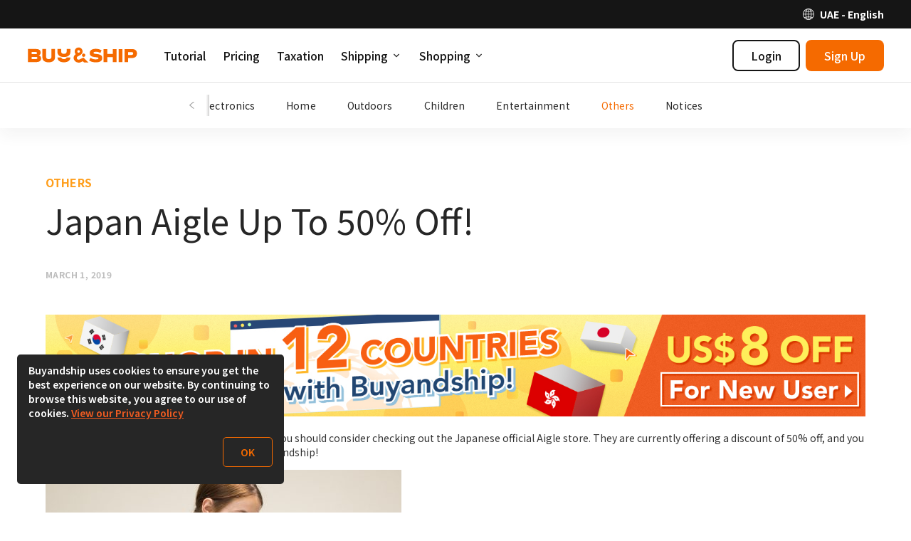

--- FILE ---
content_type: text/html; charset=UTF-8
request_url: https://ae.buynship.com/blog/2019/03/01/japan-aigle-up-to-50-off/
body_size: 19293
content:
    
<!DOCTYPE html><!--[if lt IE 7]>
<html id='html' class="no-js ie ie6 lt-ie9 lt-ie8 lt-ie7" lang="en-AE" xmlns:og="http://ogp.me/ns#" xmlns:fb="http://www.facebook.com/2008/fbml"> <![endif]--><!--[if IE 7]>
<html id='html' class="no-js ie ie7 lt-ie9 lt-ie8" lang="en-AE" xmlns:og="http://ogp.me/ns#" xmlns:fb="http://www.facebook.com/2008/fbml"> <![endif]--><!--[if IE 8]>
<html id='html' class="no-js ie ie8 lt-ie9" lang="en-AE" xmlns:og="http://ogp.me/ns#" xmlns:fb="http://www.facebook.com/2008/fbml"> <![endif]--><!--[if gt IE 8]><!-->
<html id='html' class="no-js" lang="en-AE" xmlns:og="http://ogp.me/ns#" xmlns:fb="http://www.facebook.com/2008/fbml">
<!--<![endif]-->

<head>
    <meta charset="UTF-8"/>
    <meta http-equiv="X-UA-Compatible" content="IE=edge,chrome=1">
    <meta name="viewport" content="width=device-width, initial-scale=1.0"/>
    <title>Japan Aigle Up To 50% Off!｜Buyandship United Arab Emirates</title>
    <script>
        if (/windows/i.test(navigator.userAgent)) {
            document.getElementById('html').className += ' windows';
        }
    </script>
    <meta name='robots' content='max-image-preview:large' />
	<style>img:is([sizes="auto" i], [sizes^="auto," i]) { contain-intrinsic-size: 3000px 1500px }</style>
	<link rel="preconnect" href="https://bns-assets.buynship.com" crossorigin>
<link rel="preconnect" href="https://b2c-cdn.buynship.com" crossorigin>
<script type="text/javascript">
/* <![CDATA[ */
window._wpemojiSettings = {"baseUrl":"https:\/\/s.w.org\/images\/core\/emoji\/16.0.1\/72x72\/","ext":".png","svgUrl":"https:\/\/s.w.org\/images\/core\/emoji\/16.0.1\/svg\/","svgExt":".svg","source":{"concatemoji":"https:\/\/ae.buynship.com\/wp-includes\/js\/wp-emoji-release.min.js?ver=6.8.2"}};
/*! This file is auto-generated */
!function(s,n){var o,i,e;function c(e){try{var t={supportTests:e,timestamp:(new Date).valueOf()};sessionStorage.setItem(o,JSON.stringify(t))}catch(e){}}function p(e,t,n){e.clearRect(0,0,e.canvas.width,e.canvas.height),e.fillText(t,0,0);var t=new Uint32Array(e.getImageData(0,0,e.canvas.width,e.canvas.height).data),a=(e.clearRect(0,0,e.canvas.width,e.canvas.height),e.fillText(n,0,0),new Uint32Array(e.getImageData(0,0,e.canvas.width,e.canvas.height).data));return t.every(function(e,t){return e===a[t]})}function u(e,t){e.clearRect(0,0,e.canvas.width,e.canvas.height),e.fillText(t,0,0);for(var n=e.getImageData(16,16,1,1),a=0;a<n.data.length;a++)if(0!==n.data[a])return!1;return!0}function f(e,t,n,a){switch(t){case"flag":return n(e,"\ud83c\udff3\ufe0f\u200d\u26a7\ufe0f","\ud83c\udff3\ufe0f\u200b\u26a7\ufe0f")?!1:!n(e,"\ud83c\udde8\ud83c\uddf6","\ud83c\udde8\u200b\ud83c\uddf6")&&!n(e,"\ud83c\udff4\udb40\udc67\udb40\udc62\udb40\udc65\udb40\udc6e\udb40\udc67\udb40\udc7f","\ud83c\udff4\u200b\udb40\udc67\u200b\udb40\udc62\u200b\udb40\udc65\u200b\udb40\udc6e\u200b\udb40\udc67\u200b\udb40\udc7f");case"emoji":return!a(e,"\ud83e\udedf")}return!1}function g(e,t,n,a){var r="undefined"!=typeof WorkerGlobalScope&&self instanceof WorkerGlobalScope?new OffscreenCanvas(300,150):s.createElement("canvas"),o=r.getContext("2d",{willReadFrequently:!0}),i=(o.textBaseline="top",o.font="600 32px Arial",{});return e.forEach(function(e){i[e]=t(o,e,n,a)}),i}function t(e){var t=s.createElement("script");t.src=e,t.defer=!0,s.head.appendChild(t)}"undefined"!=typeof Promise&&(o="wpEmojiSettingsSupports",i=["flag","emoji"],n.supports={everything:!0,everythingExceptFlag:!0},e=new Promise(function(e){s.addEventListener("DOMContentLoaded",e,{once:!0})}),new Promise(function(t){var n=function(){try{var e=JSON.parse(sessionStorage.getItem(o));if("object"==typeof e&&"number"==typeof e.timestamp&&(new Date).valueOf()<e.timestamp+604800&&"object"==typeof e.supportTests)return e.supportTests}catch(e){}return null}();if(!n){if("undefined"!=typeof Worker&&"undefined"!=typeof OffscreenCanvas&&"undefined"!=typeof URL&&URL.createObjectURL&&"undefined"!=typeof Blob)try{var e="postMessage("+g.toString()+"("+[JSON.stringify(i),f.toString(),p.toString(),u.toString()].join(",")+"));",a=new Blob([e],{type:"text/javascript"}),r=new Worker(URL.createObjectURL(a),{name:"wpTestEmojiSupports"});return void(r.onmessage=function(e){c(n=e.data),r.terminate(),t(n)})}catch(e){}c(n=g(i,f,p,u))}t(n)}).then(function(e){for(var t in e)n.supports[t]=e[t],n.supports.everything=n.supports.everything&&n.supports[t],"flag"!==t&&(n.supports.everythingExceptFlag=n.supports.everythingExceptFlag&&n.supports[t]);n.supports.everythingExceptFlag=n.supports.everythingExceptFlag&&!n.supports.flag,n.DOMReady=!1,n.readyCallback=function(){n.DOMReady=!0}}).then(function(){return e}).then(function(){var e;n.supports.everything||(n.readyCallback(),(e=n.source||{}).concatemoji?t(e.concatemoji):e.wpemoji&&e.twemoji&&(t(e.twemoji),t(e.wpemoji)))}))}((window,document),window._wpemojiSettings);
/* ]]> */
</script>
<style id='wp-emoji-styles-inline-css' type='text/css'>

	img.wp-smiley, img.emoji {
		display: inline !important;
		border: none !important;
		box-shadow: none !important;
		height: 1em !important;
		width: 1em !important;
		margin: 0 0.07em !important;
		vertical-align: -0.1em !important;
		background: none !important;
		padding: 0 !important;
	}
</style>
<link rel='stylesheet' id='wp-block-library-css' href='https://ae.buynship.com/wp-includes/css/dist/block-library/style.min.css?ver=6.8.2' type='text/css' media='all' />
<style id='classic-theme-styles-inline-css' type='text/css'>
/*! This file is auto-generated */
.wp-block-button__link{color:#fff;background-color:#32373c;border-radius:9999px;box-shadow:none;text-decoration:none;padding:calc(.667em + 2px) calc(1.333em + 2px);font-size:1.125em}.wp-block-file__button{background:#32373c;color:#fff;text-decoration:none}
</style>
<style id='global-styles-inline-css' type='text/css'>
:root{--wp--preset--aspect-ratio--square: 1;--wp--preset--aspect-ratio--4-3: 4/3;--wp--preset--aspect-ratio--3-4: 3/4;--wp--preset--aspect-ratio--3-2: 3/2;--wp--preset--aspect-ratio--2-3: 2/3;--wp--preset--aspect-ratio--16-9: 16/9;--wp--preset--aspect-ratio--9-16: 9/16;--wp--preset--color--black: #000000;--wp--preset--color--cyan-bluish-gray: #abb8c3;--wp--preset--color--white: #ffffff;--wp--preset--color--pale-pink: #f78da7;--wp--preset--color--vivid-red: #cf2e2e;--wp--preset--color--luminous-vivid-orange: #ff6900;--wp--preset--color--luminous-vivid-amber: #fcb900;--wp--preset--color--light-green-cyan: #7bdcb5;--wp--preset--color--vivid-green-cyan: #00d084;--wp--preset--color--pale-cyan-blue: #8ed1fc;--wp--preset--color--vivid-cyan-blue: #0693e3;--wp--preset--color--vivid-purple: #9b51e0;--wp--preset--color--brand-orange: #f56a00;--wp--preset--gradient--vivid-cyan-blue-to-vivid-purple: linear-gradient(135deg,rgba(6,147,227,1) 0%,rgb(155,81,224) 100%);--wp--preset--gradient--light-green-cyan-to-vivid-green-cyan: linear-gradient(135deg,rgb(122,220,180) 0%,rgb(0,208,130) 100%);--wp--preset--gradient--luminous-vivid-amber-to-luminous-vivid-orange: linear-gradient(135deg,rgba(252,185,0,1) 0%,rgba(255,105,0,1) 100%);--wp--preset--gradient--luminous-vivid-orange-to-vivid-red: linear-gradient(135deg,rgba(255,105,0,1) 0%,rgb(207,46,46) 100%);--wp--preset--gradient--very-light-gray-to-cyan-bluish-gray: linear-gradient(135deg,rgb(238,238,238) 0%,rgb(169,184,195) 100%);--wp--preset--gradient--cool-to-warm-spectrum: linear-gradient(135deg,rgb(74,234,220) 0%,rgb(151,120,209) 20%,rgb(207,42,186) 40%,rgb(238,44,130) 60%,rgb(251,105,98) 80%,rgb(254,248,76) 100%);--wp--preset--gradient--blush-light-purple: linear-gradient(135deg,rgb(255,206,236) 0%,rgb(152,150,240) 100%);--wp--preset--gradient--blush-bordeaux: linear-gradient(135deg,rgb(254,205,165) 0%,rgb(254,45,45) 50%,rgb(107,0,62) 100%);--wp--preset--gradient--luminous-dusk: linear-gradient(135deg,rgb(255,203,112) 0%,rgb(199,81,192) 50%,rgb(65,88,208) 100%);--wp--preset--gradient--pale-ocean: linear-gradient(135deg,rgb(255,245,203) 0%,rgb(182,227,212) 50%,rgb(51,167,181) 100%);--wp--preset--gradient--electric-grass: linear-gradient(135deg,rgb(202,248,128) 0%,rgb(113,206,126) 100%);--wp--preset--gradient--midnight: linear-gradient(135deg,rgb(2,3,129) 0%,rgb(40,116,252) 100%);--wp--preset--font-size--small: 16px;--wp--preset--font-size--medium: 20px;--wp--preset--font-size--large: 20px;--wp--preset--font-size--x-large: 24px;--wp--preset--font-size--normal: 18px;--wp--preset--spacing--20: 0.44rem;--wp--preset--spacing--30: 0.67rem;--wp--preset--spacing--40: 1rem;--wp--preset--spacing--50: 1.5rem;--wp--preset--spacing--60: 2.25rem;--wp--preset--spacing--70: 3.38rem;--wp--preset--spacing--80: 5.06rem;--wp--preset--shadow--natural: 6px 6px 9px rgba(0, 0, 0, 0.2);--wp--preset--shadow--deep: 12px 12px 50px rgba(0, 0, 0, 0.4);--wp--preset--shadow--sharp: 6px 6px 0px rgba(0, 0, 0, 0.2);--wp--preset--shadow--outlined: 6px 6px 0px -3px rgba(255, 255, 255, 1), 6px 6px rgba(0, 0, 0, 1);--wp--preset--shadow--crisp: 6px 6px 0px rgba(0, 0, 0, 1);}:where(.is-layout-flex){gap: 0.5em;}:where(.is-layout-grid){gap: 0.5em;}body .is-layout-flex{display: flex;}.is-layout-flex{flex-wrap: wrap;align-items: center;}.is-layout-flex > :is(*, div){margin: 0;}body .is-layout-grid{display: grid;}.is-layout-grid > :is(*, div){margin: 0;}:where(.wp-block-columns.is-layout-flex){gap: 2em;}:where(.wp-block-columns.is-layout-grid){gap: 2em;}:where(.wp-block-post-template.is-layout-flex){gap: 1.25em;}:where(.wp-block-post-template.is-layout-grid){gap: 1.25em;}.has-black-color{color: var(--wp--preset--color--black) !important;}.has-cyan-bluish-gray-color{color: var(--wp--preset--color--cyan-bluish-gray) !important;}.has-white-color{color: var(--wp--preset--color--white) !important;}.has-pale-pink-color{color: var(--wp--preset--color--pale-pink) !important;}.has-vivid-red-color{color: var(--wp--preset--color--vivid-red) !important;}.has-luminous-vivid-orange-color{color: var(--wp--preset--color--luminous-vivid-orange) !important;}.has-luminous-vivid-amber-color{color: var(--wp--preset--color--luminous-vivid-amber) !important;}.has-light-green-cyan-color{color: var(--wp--preset--color--light-green-cyan) !important;}.has-vivid-green-cyan-color{color: var(--wp--preset--color--vivid-green-cyan) !important;}.has-pale-cyan-blue-color{color: var(--wp--preset--color--pale-cyan-blue) !important;}.has-vivid-cyan-blue-color{color: var(--wp--preset--color--vivid-cyan-blue) !important;}.has-vivid-purple-color{color: var(--wp--preset--color--vivid-purple) !important;}.has-black-background-color{background-color: var(--wp--preset--color--black) !important;}.has-cyan-bluish-gray-background-color{background-color: var(--wp--preset--color--cyan-bluish-gray) !important;}.has-white-background-color{background-color: var(--wp--preset--color--white) !important;}.has-pale-pink-background-color{background-color: var(--wp--preset--color--pale-pink) !important;}.has-vivid-red-background-color{background-color: var(--wp--preset--color--vivid-red) !important;}.has-luminous-vivid-orange-background-color{background-color: var(--wp--preset--color--luminous-vivid-orange) !important;}.has-luminous-vivid-amber-background-color{background-color: var(--wp--preset--color--luminous-vivid-amber) !important;}.has-light-green-cyan-background-color{background-color: var(--wp--preset--color--light-green-cyan) !important;}.has-vivid-green-cyan-background-color{background-color: var(--wp--preset--color--vivid-green-cyan) !important;}.has-pale-cyan-blue-background-color{background-color: var(--wp--preset--color--pale-cyan-blue) !important;}.has-vivid-cyan-blue-background-color{background-color: var(--wp--preset--color--vivid-cyan-blue) !important;}.has-vivid-purple-background-color{background-color: var(--wp--preset--color--vivid-purple) !important;}.has-black-border-color{border-color: var(--wp--preset--color--black) !important;}.has-cyan-bluish-gray-border-color{border-color: var(--wp--preset--color--cyan-bluish-gray) !important;}.has-white-border-color{border-color: var(--wp--preset--color--white) !important;}.has-pale-pink-border-color{border-color: var(--wp--preset--color--pale-pink) !important;}.has-vivid-red-border-color{border-color: var(--wp--preset--color--vivid-red) !important;}.has-luminous-vivid-orange-border-color{border-color: var(--wp--preset--color--luminous-vivid-orange) !important;}.has-luminous-vivid-amber-border-color{border-color: var(--wp--preset--color--luminous-vivid-amber) !important;}.has-light-green-cyan-border-color{border-color: var(--wp--preset--color--light-green-cyan) !important;}.has-vivid-green-cyan-border-color{border-color: var(--wp--preset--color--vivid-green-cyan) !important;}.has-pale-cyan-blue-border-color{border-color: var(--wp--preset--color--pale-cyan-blue) !important;}.has-vivid-cyan-blue-border-color{border-color: var(--wp--preset--color--vivid-cyan-blue) !important;}.has-vivid-purple-border-color{border-color: var(--wp--preset--color--vivid-purple) !important;}.has-vivid-cyan-blue-to-vivid-purple-gradient-background{background: var(--wp--preset--gradient--vivid-cyan-blue-to-vivid-purple) !important;}.has-light-green-cyan-to-vivid-green-cyan-gradient-background{background: var(--wp--preset--gradient--light-green-cyan-to-vivid-green-cyan) !important;}.has-luminous-vivid-amber-to-luminous-vivid-orange-gradient-background{background: var(--wp--preset--gradient--luminous-vivid-amber-to-luminous-vivid-orange) !important;}.has-luminous-vivid-orange-to-vivid-red-gradient-background{background: var(--wp--preset--gradient--luminous-vivid-orange-to-vivid-red) !important;}.has-very-light-gray-to-cyan-bluish-gray-gradient-background{background: var(--wp--preset--gradient--very-light-gray-to-cyan-bluish-gray) !important;}.has-cool-to-warm-spectrum-gradient-background{background: var(--wp--preset--gradient--cool-to-warm-spectrum) !important;}.has-blush-light-purple-gradient-background{background: var(--wp--preset--gradient--blush-light-purple) !important;}.has-blush-bordeaux-gradient-background{background: var(--wp--preset--gradient--blush-bordeaux) !important;}.has-luminous-dusk-gradient-background{background: var(--wp--preset--gradient--luminous-dusk) !important;}.has-pale-ocean-gradient-background{background: var(--wp--preset--gradient--pale-ocean) !important;}.has-electric-grass-gradient-background{background: var(--wp--preset--gradient--electric-grass) !important;}.has-midnight-gradient-background{background: var(--wp--preset--gradient--midnight) !important;}.has-small-font-size{font-size: var(--wp--preset--font-size--small) !important;}.has-medium-font-size{font-size: var(--wp--preset--font-size--medium) !important;}.has-large-font-size{font-size: var(--wp--preset--font-size--large) !important;}.has-x-large-font-size{font-size: var(--wp--preset--font-size--x-large) !important;}
:where(.wp-block-post-template.is-layout-flex){gap: 1.25em;}:where(.wp-block-post-template.is-layout-grid){gap: 1.25em;}
:where(.wp-block-columns.is-layout-flex){gap: 2em;}:where(.wp-block-columns.is-layout-grid){gap: 2em;}
:root :where(.wp-block-pullquote){font-size: 1.5em;line-height: 1.6;}
</style>
<script type="text/javascript" src="https://ae.buynship.com/wp-includes/js/jquery/jquery.min.js?ver=3.7.1" id="jquery-core-js"></script>
<script type="text/javascript" src="https://ae.buynship.com/wp-includes/js/jquery/jquery-migrate.min.js?ver=3.4.1" id="jquery-migrate-js"></script>
<link rel="canonical" href="https://ae.buynship.com/blog/2019/03/01/japan-aigle-up-to-50-off/" />
<link rel="alternate" title="oEmbed (JSON)" type="application/json+oembed" href="https://ae.buynship.com/wp-json/oembed/1.0/embed?url=https%3A%2F%2Fae.buynship.com%2Fblog%2F2019%2F03%2F01%2Fjapan-aigle-up-to-50-off%2F" />
<link rel="alternate" title="oEmbed (XML)" type="text/xml+oembed" href="https://ae.buynship.com/wp-json/oembed/1.0/embed?url=https%3A%2F%2Fae.buynship.com%2Fblog%2F2019%2F03%2F01%2Fjapan-aigle-up-to-50-off%2F&#038;format=xml" />
    <style>
        .has-brand-orange-color {
            color: #f56a00;
        }
    </style>

    <meta name="description" content="If you are looking for discounted Aigle products, you should consider checking out the Japanese official Aigle store. They are currently offering a discount of 50% off, and you can save even more money by shipping with Buyandship!Shop now: http://bit.ly/2VrCOMW"/>

<meta property='fb:app_id' content='1004325236637487' />

<meta property='og:site_name' content='Buyandship United Arab Emirates' />
<meta property="og:locale" content="en_AE" />


    <meta property="og:type" content="article" />
    <meta property="og:title" content="Japan Aigle Up To 50% Off!" />
    <!--<meta property='og:url' content='https://ae.buynship.com/blog/2019/03/01/japan-aigle-up-to-50-off/' />-->
    <meta property='og:url' content='https://ae.buynship.com/blog/2019/03/01/japan-aigle-up-to-50-off/' />
    <meta property="og:description" content="If you are looking for discounted Aigle products, you should consider checking out the Japanese official Aigle store. They are currently offering a discount of 50% off, and you can save even more money by shipping with Buyandship!Shop now: http://bit.ly/2VrCOMW" />

            <meta property="og:image" content="http://ae.buynship.com/contents/uploads/2019/03/ai2.jpg" />
    
    <script>

        (function(w,d,s,u){var f=d.getElementsByTagName(s)[0];j=d.createElement(s);j.async=true;j.src=u;f.parentNode.insertBefore(j,f);
        })(window,document,'script',"https://www.googletagmanager.com/gtag/js?id=G-X6JGXYTEWP");

        window.dataLayer = window.dataLayer || [];
        function gtag(){dataLayer.push(arguments);}
        gtag('js', new Date());

                    gtag('config', 'G-X6JGXYTEWP');
        
        gtag('set', 'user_properties', {
            country: 'ae',
            language: 'en_AE',
            web_experiment_group: localStorage.getItem('local_rand_0to9'),

                        is_logged_in: false,
                onboarding_status: 'logged_out'
                    });
    </script>
<script>
    (function(c,l,a,r,i,t,y){
        c[a]=c[a]||function(){(c[a].q=c[a].q||[]).push(arguments)};
        t=l.createElement(r);t.async=1;t.src="https://www.clarity.ms/tag/"+i;
        y=l.getElementsByTagName(r)[0];y.parentNode.insertBefore(t,y);
    })(window, document, "clarity", "script", "dbkggum253");
</script>
<style type="text/css">#wp-admin-bar-bns_app_shipment .ab-icon:before{font-family:dashicons !important;content:"\f180" !important;top:2px}#wp-admin-bar-bns_app_order .ab-icon:before{font-family:dashicons !important;content:"\f174" !important;top:2px}#wp-admin-bar-bns_other_sites .ab-icon:before{font-family:dashicons !important;content:"\f541" !important;top:2px}@media screen and (max-width: 782px){#wpadminbar li#wp-admin-bar-bns_app_shipment,#wpadminbar li#wp-admin-bar-bns_app_order,#wpadminbar li#wp-admin-bar-bns_other_sites{display:block}#wp-admin-bar-bns_app_shipment .ab-icon:before,#wp-admin-bar-bns_app_order .ab-icon:before,#wp-admin-bar-bns_other_sites .ab-icon:before{font-size:32px;top:0}}</style>
<script type="application/ld+json">{"@context":"https:\/\/schema.org","@type":"BreadcrumbList","itemListElement":[{"@type":"ListItem","position":1,"name":"Home","item":"https:\/\/ae.buynship.com\/"},{"@type":"ListItem","position":2,"name":"Blog","item":"https:\/\/ae.buynship.com\/blog\/"},{"@type":"ListItem","position":3,"name":"Others","item":"https:\/\/ae.buynship.com\/blog\/categories\/others\/"}]}</script>
<link rel="alternate" href="https://www.buyandship.today/blog/japan-aigle-up-to-50-off/" hreflang="zh-HK" />
<link rel="alternate" href="https://www.buyandship.today/en/blog/japan-aigle-up-to-50-off/" hreflang="en-HK" />
<link rel="alternate" href="https://www.buyandship.com.tw/blog/japan-aigle-up-to-50-off/" hreflang="zh-TW" />
<link rel="alternate" href="https://mo.buynship.com/blog/japan-aigle-up-to-50-off/" hreflang="zh-MO" />
<link rel="alternate" href="https://www.buyandship.cn/blog/japan-aigle-up-to-50-off/" hreflang="zh-CN" />
<link rel="alternate" href="https://www.buyandship.co.jp/blog/japan-aigle-up-to-50-off/" hreflang="ja" />
<link rel="alternate" href="https://www.buyandship.com.my/blog/japan-aigle-up-to-50-off/" hreflang="en-MY" />
<link rel="alternate" href="https://www.buyandship.com.sg/blog/japan-aigle-up-to-50-off/" hreflang="en-SG" />
<link rel="alternate" href="https://www.buyandship.ph/blog/japan-aigle-up-to-50-off/" hreflang="en-PH" />
<link rel="alternate" href="https://au.buynship.com/blog/japan-aigle-up-to-50-off/" hreflang="en-AU" />
<link rel="alternate" href="https://uk.buynship.com/blog/japan-aigle-up-to-50-off/" hreflang="en-GB" />

            <!-- TODO: Remove from HTML completely once stable -->
        
        <link rel="preload" href="https://bns-assets.buynship.com/websites/buyandship-2019/builds/2265/2264c201682daff060285b3f5719449f41de2127/assets/css/common.css" as="style">
        <link href="https://bns-assets.buynship.com/websites/buyandship-2019/builds/2265/2264c201682daff060285b3f5719449f41de2127/assets/css/common.css" rel="stylesheet">
    
    <!--  TODO: Remove from HTML completely once stable  -->
    <!-- <link href="https://ae.buynship.com/contents/themes/buyandship-2019/assets/css/font-awesome/4.7.0/css/font-awesome.min.css?2024-06-24-11:43" rel="stylesheet"> -->
    <!-- <link href="https://ae.buynship.com/contents/themes/buyandship-2019/style.css?2024-06-24-11:43" rel="stylesheet"> -->

    <style type="text/css">
        
        [v-cloak] {
            display: none !important;
        }
    </style>

    <link rel="shortcut icon" href="https://ae.buynship.com/contents/themes/buyandship-2019/favicon.png?2024-06-24-11:43"/>
    <link rel="apple-touch-icon" sizes="192x192" href="https://ae.buynship.com/contents/themes/buyandship-2019/apple-touch-192.png?2024-06-24-11:43" />
    <meta name="mobile-web-app-capable" content="yes">
    <meta name="apple-touch-fullscreen" content="yes" />

    <script>

    (function(w,d,s,u){var f=d.getElementsByTagName(s)[0];j=d.createElement(s);j.async=true;j.src=u;f.parentNode.insertBefore(j,f);
    })(window,document,'script',"https://www.googletagmanager.com/gtag/js?id=AW-790832216");

    window.dataLayer = window.dataLayer || [];
    function gtag(){dataLayer.push(arguments);}
    gtag('js', new Date());
    gtag('config', 'AW-790832216');

    (function(w,d,s,u){var f=d.getElementsByTagName(s)[0];var j=d.createElement(s);j.async=true;j.src=u;j.onload=function(){initUTMTracking();};f.parentNode.insertBefore(j,f);})(window,document,'script',"https://cdnjs.cloudflare.com/ajax/libs/js-cookie/2.2.1/js.cookie.min.js");

    function initUTMTracking() {
        var getQueryParameter = function (name) {
            name = name.replace(/[\[]/, "\\[").replace(/[\]]/, "\\]");
            var regex = new RegExp("[\\?&]" + name + "=([^&#]*)"),
                results = regex.exec(location.search);
            return results === null ? "" : decodeURIComponent(results[1].replace(/\+/g, " "));
        };
        var utm_source = getQueryParameter('utm_source');
        var utm_campaign = getQueryParameter('utm_campaign');
        var utm_medium = getQueryParameter('utm_medium');
        if (utm_source !== '' && typeof Cookies.get('bns_utm_source_ft') === 'undefined') {
            Cookies.set('bns_utm_source_ft', utm_source, {expires: 365});
        }
        if (utm_campaign !== '' && typeof Cookies.get('bns_utm_campaign_ft') === 'undefined') {
            Cookies.set('bns_utm_campaign_ft', utm_campaign, {expires: 365});
        }
        if (utm_medium !== '' && typeof Cookies.get('bns_utm_medium_ft') === 'undefined') {
            Cookies.set('bns_utm_medium_ft', utm_medium, {expires: 365});
        }
    }
</script>
<script>
    !function(f,b,e,v,n,t,s)
    {if(f.fbq)return;n=f.fbq=function(){n.callMethod?
        n.callMethod.apply(n,arguments):n.queue.push(arguments)};
        if(!f._fbq)f._fbq=n;n.push=n;n.loaded=!0;n.version='2.0';
        n.queue=[];t=b.createElement(e);t.async=!0;
        t.src=v;s=b.getElementsByTagName(e)[0];
        s.parentNode.insertBefore(t,s)}(window, document,'script',
        'https://connect.facebook.net/en_US/fbevents.js');

    fbq('init', '2213664495542830');
    fbq('track', "PageView");</script>
</script><script>if (navigator.userAgent.indexOf('BNSAPP_CODE') !== -1 && navigator.userAgent.indexOf('BNSAPP_VER') !== -1) {document.write('<style>html{margin-top:0 !important}.wpadminbar,#header,#account-menu,.storetype-navselect,#footer{display:none}</style>');}if (navigator.userAgent.indexOf('BNSAPP_BUILD') !== -1 && navigator.userAgent.indexOf('BNSAPP_VER') !== -1) {document.write('<style>html{margin-top:0 !important}.wpadminbar,header.header,header.bs-header,.header-topbar,#account-menu,.storetype-navselect,#footer,footer.bs-footer{display:none}</style>');}</script>
                
            <style type="text/css">
            .bns_hidden_logged_out, .bns_hidden_logged_out_2 {
                display: none !important;
            }
        </style>
    
            <style type="text/css">
            .bns_hidden_non_onboarded_user {
                display: none !important;
            }
        </style>
    
                
    <script>
        (function (G, $, undefined) {
            'use strict';

            // Import settings 2019
            
var BUYANDSHIP = G.BUYANDSHIP || {};
BUYANDSHIP.$ = $;

G.BUYANDSHIP = BUYANDSHIP;

// UI
var ui = G.BUYANDSHIP.ui || {};
G.BUYANDSHIP.ui = ui;

// Settings
var settings = G.BUYANDSHIP.settings || {};
G.BUYANDSHIP.settings = settings;

settings.rand_0to9 = 4;

settings.user_id_prefix = 'AE';


    settings.user_onboarded = false;

settings.current_language = 'en_AE';

    settings.current_country = 'ae';
    settings.current_country2 = {"app":"no","name":"UAE","url":"https:\/\/ae.buynship.com","languages":{"en_AE":{"name":"English","url":"https:\/\/ae.buynship.com"}},"id":"ae","currency":"usd","currency_symbol":"US$"}; // Will change to current_country later


settings.root_url = 'https://ae.buynship.com';
settings.base_url = 'https://ae.buynship.com';
settings.api_url = 'https://ae.buynship.com/api/';
settings.content_api_url = 'https://ae.buynship.com/inapp/api/';
settings.asset_url = settings.static_url = 'https://bns-assets.buynship.com/websites/buyandship-2023/builds/900/c7e4d07/nPUdwGPM6MWsBNrsEYOCIjRKXKs5SlGw/';

settings.member_base_path = 'https://ae.buynship.com/account/v2020'.replace("https://ae.buynship.com", "");
settings.member_asset_url = 'https://bns-assets.buynship.com/websites/buyandship-member/builds/3066/c0e350dff0cae795c457cf3aaa147c6a0145d201/';

settings.all_countries = {"hk":{"app":"no","name":"Hong Kong","url":"https:\/\/www.buyandship.today","languages":{"zh_HK":{"name":"\u7e41\u9ad4\u4e2d\u6587","url":"https:\/\/www.buyandship.today"},"en_US":{"name":"English","url":"https:\/\/www.buyandship.today\/en"}}},"mo":{"app":"no","name":"Macau","url":"https:\/\/mo.buynship.com","languages":{"zh_MO":{"name":"\u7e41\u9ad4\u4e2d\u6587","url":"https:\/\/mo.buynship.com"}}},"jp":{"app":"no","name":"Japan","url":"https:\/\/www.buyandship.co.jp","languages":{"ja":{"name":"\u65e5\u672c\u8a9e","url":"https:\/\/www.buyandship.co.jp"}}},"sg":{"app":"no","name":"Singapore","url":"https:\/\/www.buyandship.com.sg","languages":{"en_SG":{"name":"English","url":"https:\/\/www.buyandship.com.sg"}}},"my":{"app":"no","name":"Malaysia","url":"https:\/\/www.buyandship.com.my","languages":{"en_MY":{"name":"English","url":"https:\/\/www.buyandship.com.my"}}},"in":{"app":"no","name":"India","url":"https:\/\/www.buyandship.in","languages":{"en_IN":{"name":"English","url":"https:\/\/www.buyandship.in"}}},"ae":{"app":"no","name":"UAE","url":"https:\/\/ae.buynship.com","languages":{"en_AE":{"name":"English","url":"https:\/\/ae.buynship.com"}}},"au":{"app":"no","name":"Australia","url":"https:\/\/au.buynship.com","languages":{"en_AU":{"name":"English","url":"https:\/\/au.buynship.com"}}},"ph":{"app":"yes","name":"Philippines","url":"https:\/\/www.buyandship.ph","languages":{"en_PH":{"name":"English","url":"https:\/\/www.buyandship.ph"}}},"uk":{"app":"no","name":"United Kingdom","url":"https:\/\/uk.buynship.com","languages":{"en_GB":{"name":"English","url":"https:\/\/uk.buynship.com"}}},"vn":{"app":"no","name":"Vietnam","url":"https:\/\/www.buynship.vn","languages":{"vi":{"name":"Ti\u1ebfng Vi\u1ec7t","url":"https:\/\/www.buynship.vn"}}}};

// Member Rewards
settings.member_welcome_credits = 8;
settings.member_invite_host_credits = 5;



// To be removed later
settings.member_enable_url = 'https://ae.buynship.com/wp-admin/admin-ajax.php?action=bns_member_2020_enable&_ajax_nonce=a97038c1a6';
settings.member_disable_url = 'https://ae.buynship.com/wp-admin/admin-ajax.php?action=bns_member_2020_disable&_ajax_nonce=8d4249873e';
settings.member_logout_url = 'https://ae.buynship.com/login?action=logout&amp;_wpnonce=a3698f0361';

$.each(settings.all_countries , function(k, v) {
settings.all_countries[k]['flag'] = 'https://bns-assets.buynship.com/websites/buyandship-2019/builds/2265/2264c201682daff060285b3f5719449f41de2127/assets/global/flags/' + k + '.svg';
});


    settings.notification_centre = {};
    settings.notification_centre.enabled = 'yes';



    settings.coupon_centre = 'no';
    settings.coupon_shipping = 'yes';
    settings.coupon_buyforyou = 'yes';
    settings.coupon_express_checkout = 'no';


    settings.blog_categories = [{"alias":"fashion","slug":"fashion","name":"Fashion","description":"Shop the latest or sale fashion items"},{"alias":"beauty","slug":"beauty","name":"Beauty","description":"Popular beauty & skincare products"},{"alias":"electronics","slug":"electronics","name":"Electronics","description":"Popular electronic products"},{"alias":"home","slug":"home","name":"Home","description":"Home & kitchenware recommendation"},{"alias":"outdoors","slug":"outdoors","name":"Outdoors","description":"Sports & outdoor brands amazing deals"},{"alias":"children","slug":"children","name":"Children","description":"Best products for beloved little ones"},{"alias":"entertainment","slug":"entertainment","name":"Entertainment","description":"Curated leisure & art products"},{"alias":"others","slug":"others","name":"Others","description":"More recommended bargains"},{"alias":"notices","slug":"notices","name":"Notices","description":"Warehouse & delivery service update"}];

settings.member_auth = {};

settings.member_auth.login_enabled = 'yes';
settings.member_auth.signup_enabled = 'yes';
settings.member_auth.basic_login = 'yes';
settings.member_auth.otp_login = 'yes';

settings.member_auth.social_login = {};settings.member_auth.social_login['google'] = {"type":"oauth2","id":{"app":"198779982427-0ldhtpteqs8g0oqf17bb4bb2qr3415s1.apps.googleusercontent.com","web":"198779982427-kgs42dpfbqfukfql2mbep2k43k39ok9j.apps.googleusercontent.com"},"scope":"https:\/\/www.googleapis.com\/auth\/userinfo.email"};settings.member_auth.social_login['facebook'] = {"type":"oauth2","id":{"app":"1004325236637487","web":"1004325236637487"},"scope":"email"};settings.member_auth.social_login['apple'] = {"type":"oauth2","scope":"name email","id":{"app":"com.buynship.BuyandshipApp","web":"com.buynship.BuyandshipAppService"}};settings.experiments = {};settings.experiments.ph_activation_2024 = 'yes';settings.experiments.member_insurance_flow = 'yes';settings.experiments.buyforyou_url_first = 'no';settings.experiments.member_new_referral_flow = 'yes';settings.experiments.community_post_202509 = 'yes';
// Content
var content = G.BUYANDSHIP.content || {};
G.BUYANDSHIP.content = content;

content.strings = {};
content.strings.top_bar_icon_notification = 'Notifications';
content.strings.side_drawer_notification_title = 'Notifications';
content.strings.notification_date_format = 'HH:mm:ss dd-MM-yyyy';
content.strings.notification_type_title_all = 'All';
content.strings.notification_type_title_order = 'Orders';
content.strings.notification_type_title_account = 'Credits';
content.strings.notification_option_panel_title = 'More actions';
content.strings.notification_option_panel_label_all = 'Mark all messages as read';
content.strings.notification_option_panel_label_order = 'Mark messages in Orders as read';
content.strings.notification_option_panel_label_account = 'Mark messages in Credits as read';
content.strings.snack_bar_notification_read_success = 'All messages have been read.';
content.strings.snack_bar_notification_read_fail = 'An unknown error occurs. Failed to mark notification(s) as read.';
content.strings.notification_list_empty_title = 'Your message is still on the way';

G.BUYANDSHIP;

        }(this, jQuery));

                    jQuery(document).ready(function() {
                if (typeof Intercom !== 'undefined') {
                    Intercom('update', {"bns_member_centre_v2020": "no"});
                }
            });

        
        BUYANDSHIP.settings.ga4_id = "G-X6JGXYTEWP";
    </script>

    <link rel="preconnect" href="https://fonts.googleapis.com">
    <link rel="preconnect" href="https://fonts.gstatic.com" crossorigin>

    <link
        rel="preload"
        href="https://fonts.googleapis.com/css2?family=Outfit:wght@400;500;600;700&family=Noto+Sans+TC:wght@400;500;600;700&family=Noto+Sans+JP:wght@400;500;600;700&family=Inter:wght@400;500;600;700&display=swap"
        as="style"
        onload="this.onload=null;this.rel='stylesheet'"
    />
    <noscript>
        <link
            href="https://fonts.googleapis.com/css2?family=Outfit:wght@400;500;600;700&family=Noto+Sans+TC:wght@400;500;600;700&family=Noto+Sans+JP:wght@400;500;600;700&family=Inter:wght@400;500;600;700&display=swap"
            rel="stylesheet"
            type="text/css"
        />
    </noscript>

</head>

<body class="wp-singular post-template-default single single-post postid-853954 single-format-standard wp-theme-buyandship-2019 wp-child-theme-buyandship-ae-2019 storetype-lang-system-en-gb post-japan-aigle-up-to-50-off storetype-bootstrap-3">

<div id="fb-root"></div><script>(function(d, s, id) {
    var js, fjs = d.getElementsByTagName(s)[0];
    if (d.getElementById(id)) return;
    js = d.createElement(s); js.id = id;
    js.src = "//connect.facebook.net/en_US/all.js#xfbml=1&appId=1004325236637487";
    fjs.parentNode.insertBefore(js, fjs);
}(document, 'script', 'facebook-jssdk'));</script><script>(function(w,d,s,l,i){w[l]=w[l]||[];w[l].push({'gtm.start':
        new Date().getTime(),event:'gtm.js'});var f=d.getElementsByTagName(s)[0],
        j=d.createElement(s),dl=l!='dataLayer'?'&l='+l:'';j.async=true;j.src=
        '//www.googletagmanager.com/gtm.js?id='+i+dl;f.parentNode.insertBefore(j,f);
})(window,document,'script','dataLayer','GTM-TBJLSVR');</script>
<div id="top"></div>

<div class="layout">

    
<!-- header-content-2023 -->
<div id="bsHeader" ref="bsHeader" :class="{'mobile-header-show': visible.mobileNav}">
    <div class="bs-header-top-bar" ref="bsHeaderTop">
        <div class="bs-container--revamp">
            <div class="bs-header-top-bar__content">
                <div class="bs-header-top-bar__content__country" v-cloak @click="showLanguagePopup">
                    <i class="bs-icon-lang"></i>
                    <span class="bs-header-top-bar__content__country__text">{{ currentCountryName }} - {{ $languageData.currentLanguageName }}</span>
                </div>
            </div>
        </div>
    </div>
    <header class="bs-header">
        <div class="header-l">
            <a
                    class="header-logo"
                    href="https://ae.buynship.com"
                    v-show="!(headerProvideData.currentMobileNavSubmenu || isShowLanguageMobileDialog)"
                    v-cloak
            >
                                <i class="header-logo-icon"></i>
                    <i class="header-logo-icon-sm"></i>
                            </a>
            <i class="header-logo-back" v-show="headerProvideData.currentMobileNavSubmenu || isShowLanguageMobileDialog" v-cloak @click="resetLogoStatus"></i>

            <div class="bs-header-nav-list">
                <bs-nav-dropdown
                        v-for="navList in HeaderContent.menuListLeft"
                        :key="navList.category"
                        :new-badge-text="HeaderContent.newBadgeText"
                        :list="navList"
                        :is-surface-text-small="false"
                ></bs-nav-dropdown>
            </div>
        </div>
        <div class="header-r">
            <bs-nav-dropdown
                    class="header-r__help"
                    v-for="navList in currentMenuListRightDesktop"
                    :key="navList.category"
                    :new-badge-text="HeaderContent.newBadgeText"
                    :list="navList"
                    :is-align-right="true"
                    :is-surface-text-small="false"
                    :is-hide="false"
            ></bs-nav-dropdown>
            <div class="header-notification-container" v-if="isLogin && isNotificationEnabled" v-cloak @click="openNotificationSideDrawer">
                <i class="bs-icon-notification"></i>
                <span class="dot" v-show="instanceNotification.isHasUnRead"></span>
            </div>
            <div class="header-r-member js-header-r-member bns_hidden_logged_out" v-if="isLogin" v-cloak @mouseenter="hoverMenuBlock">
                <div class="header-member" @click="clickMemberBlock">
                    <div class="header-member-block" v-if="profile !== null">
                        <span class="header-member-block__avatar" v-if="avatarText !== ''">{{ avatarText }}</span>
                        <span class="header-member-block__image-default" v-else></span>
                        <i class="header-bars bs-icon">
                            <div class="bs-icon-hamburger" v-show="!visible.mobileNav"></div>
                            <div class="bs-icon-close" v-show="visible.mobileNav" style="display: none;"></div>
                        </i>
                    </div>
                </div>
                <aside class="header-account">
                    <div class="header-account-overlay"></div>
                    <ul class="header-account-list">
                        <li>
                            <member-center-card-action :data="HeaderContent.menuListCard" />
                        </li>
                        <template v-for="item in HeaderContent.menuListMember" :key="item.name">
                            <span v-if="item.hasDividerBefore" class="bs-header__divide"></span>
                            <bs-nav-dropdown-item :link="item.link" :name="item.name" :new-badge-text="HeaderContent.newBadgeText" :ga-button-name="item.gaButtonName"></bs-nav-dropdown-item>
                        </template>
                        <span class="bs-header__divide"></span>
                        <div class="header-account-list__others">
                            <bs-nav-dropdown-item v-for="item in HeaderContent.menuListMemberOthers" :key="item.name" :link="item.link" :name="item.name" :new-badge-text="HeaderContent.newBadgeText" :action="item.action" :ga-button-name="item.gaButtonName" :variant="item.variant"></bs-nav-dropdown-item>
                        </div>
                    </ul>
                </aside>
            </div>

                            <bs-button-outline class="bs-header__button--login" v-if="!isLogin" :text="'Login'" :theme="ButtonOutlineTheme.Revamp" :size="ButtonSize.Medium" :action="clickLogin"></bs-button-outline>
                <bs-button-normal class="bs-header__button--signup" v-if="!isLogin" :text="'Sign Up'" :theme="ButtonNormalTheme.Revamp" :size="ButtonSize.Medium" :action="clickSignUp"></bs-button-normal>
            
            <div class="header-menu-icon bs-icon" v-if="!isLogin" v-cloak>
                <i class="bs-icon-hamburger" @click="toggleMobileNav" v-show="!visible.mobileNav"></i>
                <i class="bs-icon-close" @click="toggleMobileNav" v-show="visible.mobileNav" style="display: none;"></i>
            </div>
        </div>
    </header>

    <portal to="overlay" >
        <div class="bs-cookie-consent" v-show="isShowCookieConsent && !isApp" v-cloak>
            <p class="bs-cookie-consent__content">
                Buyandship uses cookies to ensure you get the best experience on our website. By continuing to browse this website, you agree to our use of cookies.                <a class="bs-cookie-consent__link" href="https://ae.buynship.com/privacy/">View our Privacy Policy</a>
            </p>
            <a class="bs-cookie-consent__button" @click.default="closeCookieConsent">OK</a>
        </div>
        <bs-side-drawer
                v-model="isShowNotificationCenter"
                class="bs-notification-center__drawer"
                :title="$getTextFromConsole('side_drawer_notification_title')"
                :is-show-trailing="true"
        >
            <template #title-trailing>
                <div>
                    <bs-icon-button
                            @on-click="openNotificationOptionPanel"
                            :size="20"
                    >
                        <i class="bs-icon bs-icon--more"></i>
                    </bs-icon-button>
                </div>
            </template>
            <notification-list
                    ref="notification"
            />
        </bs-side-drawer>
    </portal>

    <aside
            :class="['mobile-nav', { 'mobile-nav-open': visible.mobileNav }]"
            ref="mobileNav" v-cloak
    >
        <div class="mobile-nav-inner">
            <div class="mobile-nav-inner__top-bar" v-if="isLogin">

                <div v-for="item in [
                {
                  id: 'member',
                  name: 'Member Centre',
                },
                {
                  id: 'info',
                  name: 'Our Services',
                },
              ]"
                     :class="['mobile-nav-inner__top-bar__item', { 'active': item.id === headerProvideData.currentMobileNavTab }]"
                     :key="item.id"
                     @click="setCurrentMobileNavTab(item.id)"
                >
                    {{ item.name }}
                </div>
            </div>
            <div v-if="this.headerProvideData.currentMobileNavTab === 'member'">
                <member-center-card-action :data="HeaderContent.menuListCard" />
            </div>
            <bs-sliding-menu
                    :new-badge-text="HeaderContent.newBadgeText"
                    :menu-list="currentMenuListMobile"
                    :menu-list-member="currentMemberMenuListMobile"
            ></bs-sliding-menu>
            <div class="bs-header-mobile-bottom">
                <div class="bs-header-mobile-bottom__group">
                    <bs-button-outline
                            class="bs-header-mobile-bottom__group__login"
                            v-if="!isLogin"
                            :text="'Login'"
                            :theme="ButtonOutlineTheme.Revamp"
                            :size="ButtonSize.Large"
                            :action="showLoginPanel"
                            :is-full-width="true"
                    ></bs-button-outline>

                    <bs-app-install-prompt
                            :class="['bs-header-mobile-bottom__group__download', {
                  'isOnly': isLogin
                }]"
                            :is-outside="true"
                            :is-show-close-button="false"
                            :is-only-show-download-button="true"
                            :text="{
                  company: 'Buyandship',
                  descript: 'Avalibale in the app store',
                  button: {
                    open: 'OPEN',
                    get: 'GET',
                    getMore: 'GET APP',
                    onlyButton: 'Download App',
                  },
                }"
                    >
                    </bs-app-install-prompt>
                </div>
                <div class="bs-header-language-button" @click="showLanguageMobileDialog">
                    <i :class="'icon-flag-' + currentCountry + '-sm'"></i>
                    <span class="bs-header-language-button__text">{{ currentCountryName }} - {{ $languageData.currentLanguageName }}</span>
                </div>
            </div>
            <aside class="bs-header-language-dialog">
                <nav
                        :class="[
                'bs-header-language-dialog__panel',
                { 'active': isShowLanguageMobileDialog}
              ]"
                >
                    <div class="bs-header-language-dialog__panel__container">
                        <bs-language-list></bs-language-list>
                    </div>
                </nav>
            </aside>
        </div>
    </aside>
    <portal to="overlay">
        <bs-dialog-full
                class="bs-language-popup"
                v-model="isShowLanguagePopup"
                :is-revamp="true"
                @on-hide="hideLanguagePopup"
        >
            <template #header>
                <p class="bs-language-popup__title">Region & Language</p>
            </template>
            <template #content>
                <bs-language-list></bs-language-list>
            </template>
        </bs-dialog-full>

        

            <header-auth ref="headerAuth" :is-show-auth-dialog="isShowAuthDialog" :type-success-dialog="typeSuccessDialog"
                     :text="HeaderContent.authContent"></header-auth>

        <geo-redirect-modal v-model="isShowGeoRedirectDialog" :geo-redirect-data="geoRedirectData"
                            :content="HeaderContent.geoRedirect" @hide="hideGeoRedirectDialog"
                            @switch="handleGeoRedirectSwitch" @stay="handleGeoRedirectStay">
        </geo-redirect-modal>

        <Toaster
            position="bottom-center"
            :visible-toasts="1"
            :duration="3000"
            client:load>
        </Toaster>
    

    </portal>
</div>


<script>
    const HeaderContent = {
        newBadgeText: "New",
        menuListLeft: [
            {
                category: 'tutorial',
                name: 'Tutorial',
                link: `https://ae.buynship.com/tutorial/`,
            },
            {
                category: 'pricing',
                name: 'Pricing',
                link: `https://ae.buynship.com/pricing/`,
            },
            {
                category: 'taxation',
                name: 'Taxation',
                link: `https://ae.buynship.com/taxation/`,
            },
            {
                category: 'shipping',
                name: 'Shipping',
                link: '',
                children: [
                    {
                        name: 'Service Notices',
                        link: `https://ae.buynship.com/blog/categories/notices/`,
                        desc: '',
                    },
                    {
                        name: 'Prohibited Items',
                        link: `https://ae.buynship.com/restrictions/`,
                        desc: '',
                    },
                    {
                        name: 'Package Insurance',
                        link: `https://ae.buynship.com/protection/shipping/`,
                        desc: '',
                    },
                    {
                        name: 'Our Overseas Warehouses',
                        link: `https://ae.buynship.com/warehouses/`,
                        desc: '',
                    },
                    {
                        name: 'FAQ',
                        link: `https://ae-help.buynship.com/hc/en-ae`,
                        desc: '',
                    },
                    {
                        name: 'Contact Us',
                        link: `https://ae.buynship.com/contact/`,
                        desc: '',
                    },
                ],
            },
            {
                category: 'shopping',
                name: 'Shopping',
                link: '',
                children: [
                    {
                        name: 'Latest Shopping Tips',
                        link: `https://ae.buynship.com/blog/`,
                        desc: '',
                    },
                    {
                        name: 'Online Shopping Starter Pack',
                        link: `https://ae.buynship.com/blog/categories/others/`,
                        desc: '',
                    }
                ],
            }
        ],
        menuListRight: [],
        menuListMember: [
            {
                category: 'my-warehouses',
                name: 'Warehouse address',
                link: `https://ae.buynship.com/account/v2020/warehouse/`,
                gaButtonName: "User Dropdown Menu Warehouse Address",
            },
            {
                category: 'manage-orders',
                name: 'Manage shipments',
                link: `https://ae.buynship.com/account/v2020/shipments/status/all/`,
                gaButtonName: "User Dropdown Menu My Shipment Order",
            },
        ],
        menuListMemberOthers: [
            {
                category: "settings",
                name: "Settings",
                link: `https://ae.buynship.com/account/v2020/profile/settings/user-profile`,
                gaButtonName: "User Dropdown Menu Account Settings",
                variant: "muted",
            },
            {
                category: 'logut',
                name: 'Log out',
                link: '',
                icon: 'logout_new',
                action: () => window.BsHeaderVm.logout(),
                gaButtonName: "User Dropdown Menu Logout",
                variant: "muted",
            },
        ],
        menuListCard: {
            link: `https://ae.buynship.com/account/v2020/account/`,
            greeting: "Member Centre",
            addShipment: {
                title: 'Add shipment',
                link: `https://ae.buynship.com/account/v2020/shipments/new/`,
            },
        },
        authContent: {
            // General Input
            input_label_email: 'Email',
            input_label_name: 'Name',
            input_label_password: 'Password',
            input_label_password_confirm: 'Confirm password',
            input_label_password_reset: 'New password',
            input_label_password_confirm_reset: 'Confirm new password',
            input_label_promo_code: 'Promo Code / Friend Referral number (Optional)',
            input_error_general_required: 'This field is required',
            input_error_email_invalid: 'Invalid email address',
            input_error_name_limit: 'Use letters only and keep it under 20 characters',
            input_error_password_min_length: 'Password needs at least 6 characters',
            input_error_password_same: 'Passwords need to match',

            api_error_password: 'Password is incorrect',
            api_error_otp: 'OTP is incorrect',
            api_error_social_login: 'Can\'t log in with {provider} right now',

            button_next_step: 'Next Step',
            button_confirm: 'Confirm',
            button_login: 'Log In',

            login_signup_title: 'Sign Up / Log In',
            tag_login_last_used: 'Last used',

            // original login.or
            divider_or: 'or',
            // original signup.remark
            signup_remark_prefix: 'By creating an account and logging in, you agree to Buyandship\'s <a target=\'_blank\' href=\'/terms/\'>Terms of Use</a> and <a target=\'_blank\' href=\'/privacy/\'>Privacy Policy</a>.',
            signup_remark_and: '‎ ',
            signup_remark_term: '‎ ',
            signup_remark_policy: '‎ ',
            signup_remark_html: true,

            // Signup
            personal_details_title: 'Create Account',
            personal_details_description: 'Enter a password that\'s at least 6 characters long with both letters and numbers.',

            promo_code_title: 'Enter Referral Number',
            promo_code_description: 'Enter the promo code / friend referral number to get shipping fee discounts!',
            toast_message_full_name_required: 'Please enter your name to complete registration',

            login_one_time_password_title: 'One-time Password',
            login_one_time_password_dialog: 'We\'ve sent an email to {email}. Check your inbox and enter the 6-digit code to log in.',
            login_one_time_password_resend: 'Resend email ({time})',
            verify_email_title: 'Email Verification',
            verify_email_dialog: 'We\'ve sent an email to {email}. Check your inbox and enter the 6-digit code to complete the verification.',
            verify_email_resend: 'Resend email ({time})',
            verify_otp_exceed_limit: 'Please wait 10 minutes before requesting a new code',
            login_switch_to_password: 'Log in with password',
            login_switch_to_one_time_password: 'Log in with a OTP',
            newsletter_paragraph: 'Sign me up for the latest offers and service updates from Buy&Ship through E-mail and SMS (You can unsubscribe at any time)',
            global_site_living_country_label: "Living country",
            global_site_select_living_country_text: "Select your living country",

            // Login
            login_enter_password_title: 'Enter Password',
            login_forgot_password: 'Forgot password?',

            // Success
            registered_success_title: 'Registered Successfully',
            // Because we can't use $ with {} in ejs, we need to use $(welcome_credit) to replace the value. () will be removed in the FE final output.
            registered_success_subtitle_normal: 'Welcome to Buyandship! <br>Verify your phone number and get $(welcome_credit) off!',
            registered_success_subtitle_express_checkout: 'Welcome to Buyandship! <br>You can continue shopping or verify your mobile phone number and get  $(welcome_credit) off!',
            registered_success_subtitle_buyforyou: 'Welcome to Buyandship! <br>You can place an order or verify your mobile phone number and get $(welcome_credit) off!',
            registered_success_button_stay: 'Not Now',
            registered_success_button_verify_number: 'Verify Number',
            registered_success_button_continue_shopping: 'Continue Shopping',
            registered_success_button_continue_order: 'Continue with Order',
            registered_success_button_visit_member_centre: 'Visit member centre',
            registered_success_button_keep_current_page: "Stay on this page",
            registered_success_button_go_verify: "Go verify",
            login_success_unverified_title: 'Verify your phone numbers',
            login_success_unverified_subtitle: '"Verify your number at the User Center to get $(welcome_credit)!',
            login_success_unverified_button_stay: 'Maybe later',
            login_success_unverified_button_to_mcr: 'Go to User Center',
            reset_password_successful_title: 'Password Reset',
            reset_password_successful_subtitle: 'You’ve reset your password successfully.',
            reset_password_successful_button: 'OK',

            // Reset Password
            reset_password_title: 'Reset Password',
            reset_password_description: 'Please enter a registered email address. We’ll send a reset email to your inbox.',
        },
        geoRedirect: {
            title: "It seems you’re in {geoCountry}.\nVisit our locate site instead?",
            description: "Access {geoCountry}-specific shipping options, local promotions, and customer support in your preferred language",
            button_switch: "Shop in my location",
            button_stay: "Stay on the site",
        },
        "others": {
            "button_download_app": "Download app",
            "button_get_started": "Get started"
        }
    }

    window.HeaderContent = HeaderContent;

</script>

    <script>
        BUYANDSHIP.settings.blog_current_category = 'others';

        BUYANDSHIP.settings.blog_current_category2 = {};
    </script>

    <link href="https://bns-assets.buynship.com/websites/buyandship-2019/builds/2265/2264c201682daff060285b3f5719449f41de2127/assets/css/article.css" rel="stylesheet">

    <link rel="stylesheet" href="https://b2c-cdn.buynship.com/websites/legacy/u.min.css"/>
    <link rel="stylesheet" href="https://b2c-cdn.buynship.com/websites/legacy/style.min.css"/>
    <link href="https://ae.buynship.com/contents/themes/buyandship-2019/legacy.css?2024-06-24-11:43" rel="stylesheet">
    <style>
        * {
            font-family: 'Nunito', 'Noto Sans TC', -apple-system, system-ui, sans-serif !important;
        }

        .bs-article__header a, .bs-article__footer a, bs-article__recommended__wrapper a {
            color: #FF9E1B !important;
        }

        .colored, .post-title a:hover, a:focus, a:hover, ul.circled li:before {
            color: #FF9E1B !important;
        }
    </style>

    <main id="bsMain" class="main bs-main "
          >
        

                                    <bs-blog-navbar v-if="!isApp"
                                :current-category="currentCategoryName"
                                :categories="categoriesBar.list"
                                :search-text="categoriesBar.suffixText"
                                :search-placeholder="categoriesBar.placeholder"
                                :is-show-search-icon="false"
                                home-text="Shopping Tips"
                                is-sticky
                ></bs-blog-navbar>
                    

                <!-- For legacy support, please don't touch unless necessary -->
        <article class="bs-container bs-container--paddingV bs-article">
            
                                    <div class="bs-article__header">
                                                    <a id="bs-article-category-url"
                               href="https://ae.buynship.com/blog/categories/others/"
                               class="bs-article__header__category text-overline"
                            >Others</a>
                                                <h1 class="bs-article__header__title text-h6">Japan Aigle Up To 50% Off!</h1>
                        <span class="bs-article__header__date text-caption">March 1, 2019</span>
                    </div>
                
                <div ref="content" class="bs-article__content">


                    <blog-article>
                        <div class="bs-article__content__html">

                            
                            <div class="entry-content">
                                <p>If you are looking for discounted Aigle products, you should consider checking out the Japanese official Aigle store. They are currently offering a discount of 50% off, and you can save even more money by shipping with Buyandship!</p>
<p><img fetchpriority="high" decoding="async" src="https://ae.buynship.com/contents/uploads/2019/03/ai1-500x500.jpg" alt="" width="500" height="500" class="alignnone size-medium wp-image-853955" srcset="https://ae.buynship.com/contents/uploads/2019/03/ai1-500x500.jpg 500w, https://ae.buynship.com/contents/uploads/2019/03/ai1-220x220.jpg 220w, https://ae.buynship.com/contents/uploads/2019/03/ai1-768x768.jpg 768w, https://ae.buynship.com/contents/uploads/2019/03/ai1-1024x1024.jpg 1024w, https://ae.buynship.com/contents/uploads/2019/03/ai1.jpg 2000w" sizes="(max-width: 500px) 100vw, 500px" /></p>
<p><img decoding="async" src="https://ae.buynship.com/contents/uploads/2019/03/ai2-500x500.jpg" alt="" width="500" height="500" class="alignnone size-medium wp-image-853956" srcset="https://ae.buynship.com/contents/uploads/2019/03/ai2-500x500.jpg 500w, https://ae.buynship.com/contents/uploads/2019/03/ai2-220x220.jpg 220w, https://ae.buynship.com/contents/uploads/2019/03/ai2-768x768.jpg 768w, https://ae.buynship.com/contents/uploads/2019/03/ai2.jpg 800w" sizes="(max-width: 500px) 100vw, 500px" /></p>
<p><img decoding="async" src="https://ae.buynship.com/contents/uploads/2019/03/ai3-500x500.jpg" alt="" width="500" height="500" class="alignnone size-medium wp-image-853957" srcset="https://ae.buynship.com/contents/uploads/2019/03/ai3-500x500.jpg 500w, https://ae.buynship.com/contents/uploads/2019/03/ai3-220x220.jpg 220w, https://ae.buynship.com/contents/uploads/2019/03/ai3-768x768.jpg 768w, https://ae.buynship.com/contents/uploads/2019/03/ai3-1024x1024.jpg 1024w, https://ae.buynship.com/contents/uploads/2019/03/ai3.jpg 2000w" sizes="(max-width: 500px) 100vw, 500px" /></p>
<p><img decoding="async" src="https://ae.buynship.com/contents/uploads/2019/03/ai4-500x500.jpg" alt="" width="500" height="500" class="alignnone size-medium wp-image-853958" srcset="https://ae.buynship.com/contents/uploads/2019/03/ai4-500x500.jpg 500w, https://ae.buynship.com/contents/uploads/2019/03/ai4-220x220.jpg 220w, https://ae.buynship.com/contents/uploads/2019/03/ai4-768x768.jpg 768w, https://ae.buynship.com/contents/uploads/2019/03/ai4-1024x1024.jpg 1024w, https://ae.buynship.com/contents/uploads/2019/03/ai4.jpg 2000w" sizes="(max-width: 500px) 100vw, 500px" /></p>
<p>Shop now: <a href="http://bit.ly/2VrCOMW">http://bit.ly/2VrCOMW</a></p>
                            </div>
                        </div>
                    </blog-article>
                </div>
                <div class="bs-article__footer">
                    <ul class="bs-article__footer__tags">

                    </ul>
                    <div class="bs-article__footer__divider"></div>
                    <a
                        href="https://ae.buynship.com/blog/categories/others/"
                        class="bs-article__footer__category text-overline"
                    >Others</a>
                    <span class="bs-article__footer__date text-caption">March 1, 2019</span>
                </div>
            </article>

            <!--
        <div
                class="register-footer"
                v-if="!window.BsHeaderVm.isLogin && !isApp"
                style="margin-top: 0;"
                v-cloak
        >

            <div class="bs-container">
                <div class="register-footer-title">Sign Up and Get US8 Shipping Bonus!</div>
                <p class="register-footer-notice mb-2x">Ready to Buy and Ship?</p>
                <a
                        class="bs-button register-signup bs-button--primary bs-button--md"
                        href="https://ae.buynship.com/login"
                        @click.prevent="window.BsHeaderVm.showPanel('signup')"
                >
                    SIGN UP NOW                </a>
            </div>
        </div>
        -->

            <div class="bs-article__recommended__wrapper" v-if="showPosts.length > 0">
                <article class="bs-container bs-article__recommended">
                    <h2 class="bs-article__recommended__title text-h6">Recommended</h2>
                    <ul class="bs-article__recommended__list">
                        <li v-for="post in showPosts" class="bs-article__recommended__list__item">
                            <bs-article-card
                                :link="post.link"
                                :category="post.category.name"
                                :category-link="post.category.url"
                                :title="post.title"
                                :date="post.date"
                                v-cloak
                            >
                                <img slot="media" :src="post.img_medium">
                            </bs-article-card>
                        </li>
                    </ul>
                </article>
            </div>

    </main>

    <script defer src="https://bns-assets.buynship.com/websites/buyandship-2019/builds/2265/2264c201682daff060285b3f5719449f41de2127/assets/js/article.js"></script>
    <script>
        /*
        var share = {
            pubid: '',
            title: 'Japan Aigle Up To 50% Off!',
            text: 'If you are looking for discounted Aigle products, you should consider checking out the Japanese official Aigle store. They are currently offering a discount of 50% off, and you can save even more money by shipping with Buyandship! Shop now: http://bit.ly/2VrCOMW',
            url: 'https://ae.buynship.com/blog/2019/03/01/japan-aigle-up-to-50-off/',
            imgUrl: 'https://ae.buynship.com/contents/uploads/2019/03/ai2-220x220.jpg',
            facebookApi: '1004325236637487',
            wechatConfig: {
                appId: '',
                timestamp: '',
                nonceStr: '',
                signature: '',
            },
            isFacebookEnabled: true,
            isLineEnabled: true,
            isWhatsappEnabled: true,
            isTelegramEnabled: true,
            isTwitterEnabled: true,
            isWechatEnabled: true,
            isWeiboEnabled: true,
            isViberEnabled: true,
            isCopyEnabled: true,
            isMoreEnabled: true,
        }
         */
        var facebookSDK = window.FB;

    </script>


    
<!-- footer-content-2023 -->
<footer id="bsFooter" class="bs-footer" v-cloak>
    <div class="footer-graphic" v-if="isShowGraphic">
        <picture>
            <source media="(max-width: 1199px)" srcset="
          https://bns-assets.buynship.com/websites/buyandship-2019/builds/2265/2264c201682daff060285b3f5719449f41de2127/assets/img/footer_768px.png 1x,
          https://bns-assets.buynship.com/websites/buyandship-2019/builds/2265/2264c201682daff060285b3f5719449f41de2127/assets/img/footer_768px@2x.png 2x,
          https://bns-assets.buynship.com/websites/buyandship-2019/builds/2265/2264c201682daff060285b3f5719449f41de2127/assets/img/footer_768px@3x.png 3x
        " sizes="100vw">
            <source media="(min-width: 1200px)" srcset="
          https://bns-assets.buynship.com/websites/buyandship-2019/builds/2265/2264c201682daff060285b3f5719449f41de2127/assets/img/footer_1440px 1440w,
          https://bns-assets.buynship.com/websites/buyandship-2019/builds/2265/2264c201682daff060285b3f5719449f41de2127/assets/img/footer_1440px@2x.png 2880w,
          https://bns-assets.buynship.com/websites/buyandship-2019/builds/2265/2264c201682daff060285b3f5719449f41de2127/assets/img/footer_1440px@3x.png 4320w
        " sizes="100vw">
            <img class="footer-graphic-media" src="https://bns-assets.buynship.com/websites/buyandship-2019/builds/2265/2264c201682daff060285b3f5719449f41de2127/assets/img/footer_1440px.png" alt="cat is shipping">
        </picture>
    </div>
    <div class="bs-container--revamp">
        <div class="bs-footer__body">
            <a href="https://ae.buynship.com" class="bs-footer__body__logo">
                <i class="bs-footer__body__logo__image"></i>
            </a>
            <div :class="['bs-grid','bs-grid--footer', { 'bs-grid--two-layer': isShowTwoLayer }]">
                <div class="bs-footer__body__social">
                    <div class="bs-footer__group__title">{{ ContentFooter.social.title }}</div>
                    <div class="bs-footer__group">
                        <a
                                v-for="item in ContentFooter.social.list"
                                class="bs-footer__group__item"
                                :key="item.name"
                                :href="item.link"
                                target="_blank"
                        >
                            <i :class="['bs-footer__group__item__icon', 'bs-icon-' + item.icon + '-new']" v-if="item.icon"></i>
                            <span class="bs-footer__group__item__name">{{ item.name }}</span>
                        </a>
                    </div>
                    <img
                            loading="lazy"
                            class="bs-footer__body__social__qrcode"
                            alt="qrcode"
                            src="https://bns-assets.buynship.com/websites/buyandship-2019/builds/2265/2264c201682daff060285b3f5719449f41de2127/assets/img/qrcode_app.png"
                    >
                    <div class="bs-footer__body__social__appstore">
                        <a
                                class="bs-footer__body__social__appstore__apple"
                                href="https://apps.apple.com/us/app/buyandship/id1474193162"
                                target="_blank"
                        >
                            <img
                                    loading="lazy"
                                    class="bs-footer__body__social__appstore__content"
                                    alt="app store"
                                    src="https://bns-assets.buynship.com/websites/buyandship-2019/builds/2265/2264c201682daff060285b3f5719449f41de2127/assets/img/apple_store.png"
                            >
                        </a>
                        <a
                                class="bs-footer__body__social__appstore__google"
                                href="https://play.google.com/store/apps/details?id=com.buynship.BuyandshipApp&referrer=utm_source%3Dhk_site_footer_GooglePlay%26utm_medium%3Dhk_site_footer_GooglePlay&pli=1"
                                target="_blank"
                        >
                            <img
                                    loading="lazy"
                                    class="bs-footer__body__social__appstore__content"
                                    alt="google play"
                                    src="https://bns-assets.buynship.com/websites/buyandship-2019/builds/2265/2264c201682daff060285b3f5719449f41de2127/assets/img/google_play.png"
                            >
                        </a>
                    </div>
                </div>
                <div class="bs-footer__body__nav">
                    <nav
                            v-for="navLinks in ContentFooter.nav"
                            :key="navLinks.category"
                            class='bs-footer__body__nav__item'
                    >
                        <div class="bs-footer__group__title">{{ navLinks.title }}</div>
                        <div class="bs-footer__group">
                            <a
                                    v-for="item in navLinks.list"
                                    class="bs-footer__group__item"
                                    :key="item.name"
                                    :href="item.link"
                            >
                                <span class="bs-footer__group__item__name">{{ item.name }}</span>
                            </a>
                        </div>
                    </nav>
                </div>
            </div>
            <div class="bs-footer__bottom">
<!--                <div class="bs-footer__bottom__address">--><!--</div>-->
                <div class="bs-footer__bottom__second-layer">
                    <div class="bs-footer__bottom__second-layer__left">
                        <div class="bs-footer__bottom__second-layer__left__inc">&copy; 2026 BUYANDSHIP LIMITED</div>
                        <div class="bs-footer__bottom__second-layer__left__links">
                            <a class="bs-footer__bottom__second-layer__left__links__item" href="https://ae.buynship.com/terms/">Terms of Use</a>
                            <a class="bs-footer__bottom__second-layer__left__links__item" href="https://ae.buynship.com/privacy/">Privacy Policy</a>
                        </div>
                    </div>
                    <div class="bs-footer__bottom__second-layer__language" v-cloak @click="showLanguagePopup">
                        <i class="bs-icon-lang"></i>
                        <span class="bs-footer__bottom__second-layer__language__text">{{ currentCountryName }} - {{ $languageData.currentLanguageName }}</span>
                    </div>
                </div>
            </div>
        </div>
    </div>
    <portal-target name="overlay" multiple></portal-target>
</footer>


<script>
    const ContentFooter = {
        social: {
            title: 'Follow Us',
            list: [
                {
                    icon: 'facebook',
                    name: 'Buy&Ship UAE',
                    link: 'https://www.facebook.com/buyandship.uae/',
                },
                {
                    icon: 'instagram',
                    name: 'buyandship.en',
                    link: 'https://www.instagram.com/buyandship.en/',
                },
            ]
        },
        nav: [
            {
                category: 'about-us',
                title: 'About Us',
                list: [
                    {
                        name: 'About Buy&Ship',
                        link: `https://ae.buynship.com/about-us/`,
                    },
                    {
                        name: 'Our Advantages',
                        link: `https://ae.buynship.com/advantages/`,
                    },
                    {
                        name: 'Our Overseas Warehouses',
                        link: `https://ae.buynship.com/warehouses/`,
                    },
                    {
                        name: 'Contact Us',
                        link: `https://ae.buynship.com/contact/`,
                    }
                ],
            },
            {
                category: 'deals-and-shops',
                title: 'Deals & Shops',
                list: [
                    {
                        name: 'Shopping Tips',
                        link: `https://ae.buynship.com/blog/`,
                    },
                    {
                        name: 'Online Shopping Starter Pack',
                        link: `https://ae.buynship.com/blog/categories/others/`,
                    }
                ],
            },
            {
                category: 'shipping-information',
                title: 'Shipping Information',
                list: [
                    {
                        name: 'Service Notices',
                        link: `https://ae.buynship.com/blog/categories/notices/`,
                    },
                    {
                        name: 'Prohibited Items',
                        link: `https://ae.buynship.com/restrictions/`,
                    },
                    {
                        name: 'Pricing',
                        link: `https://ae.buynship.com/pricing/`,
                    },
                    {
                        name: 'Taxation',
                        link: `https://ae.buynship.com/taxation/`,
                    },
                ]
            }
        ],
        companyInfo: {
            // "address": "Headquarter: 16/F, 9 Wing Hong Street, Cheung Sha Wan, Kowloon, Hong Kong",
            "address": "",
            "copyright": "© 2024 BUYANDSHIP LIMITED",
            "legalLinks": [
                {
                    "name": "Terms of Use",
                    "link": "/terms/"
                },
                {
                    "name": "Privacy Policy",
                    "link": "/privacy/"
                }
            ]
        }
    }

    window.FooterContent = ContentFooter;

</script>

</div>

<script type="speculationrules">
{"prefetch":[{"source":"document","where":{"and":[{"href_matches":"\/*"},{"not":{"href_matches":["\/wp-*.php","\/wp-admin\/*","\/contents\/uploads\/*","\/contents\/*","\/contents\/plugins\/*","\/contents\/themes\/buyandship-ae-2019\/*","\/contents\/themes\/buyandship-2019\/*","\/*\\?(.+)"]}},{"not":{"selector_matches":"a[rel~=\"nofollow\"]"}},{"not":{"selector_matches":".no-prefetch, .no-prefetch a"}}]},"eagerness":"conservative"}]}
</script>
<script type="text/javascript" src="https://ae.buynship.com/contents/plugins/coblocks/dist/js/coblocks-animation.js?ver=2.18.1" id="coblocks-animation-js"></script>

<script defer src="https://ae.buynship.com/contents/themes/buyandship-2019/assets/css/bootstrap/3.4.1/js/bootstrap.min.js?2024-06-24-11:43"></script>

    
<script>
    (function($) {
        $('html').removeClass('no-js').addClass('js');

        if (typeof BUYANDSHIP.settings.user_id === 'undefined') {

            setTimeout(function() {
                jQuery('.header-r-member.bns_hidden_logged_in').css('display', 'block');
            }, 3000);
        }
    }) (jQuery);

    if(("origin" in top.location) && top.location.origin != self.location.origin) { top.location = self.location; }</script>

</div><!--/app-->

<link rel="preload" href="https://bns-assets.buynship.com/websites/buyandship-2019/builds/2265/2264c201682daff060285b3f5719449f41de2127/assets/js/common.js" as="script" crossorigin>
<script src="https://bns-assets.buynship.com/websites/buyandship-2019/builds/2265/2264c201682daff060285b3f5719449f41de2127/assets/js/common.js" crossorigin></script>

<script defer src="https://ae.buynship.com/contents/themes/buyandship-2019/assets/js/buyandship.min.js?2024-06-24-11:43"></script>

    <script>
        (function () {
            function getParameterByName(name, url) {
                if (!url) url = window.location.href;
                name = name.replace(/[\[\]]/g, '\\$&');
                var regex = new RegExp('[?&]' + name + '(=([^&#]*)|&|#|$)'),
                    results = regex.exec(url);
                if (!results) return null;
                if (!results[2]) return '';
                return decodeURIComponent(results[2].replace(/\+/g, ' '));
            }

            // window.BsHeaderVm.showPanel('login')
            // window.BsHeaderVm.showPanel('signup')
            // window.BsHeaderVm.showPanel('resetPassword')
            // window.BsHeaderVm.showPanel('forgetPassword')

            // Also member_onboarded, member_reset_password_requested, member_reset_password_completed
            document.addEventListener('member_logged_in', function (e) {

                var isOtpLogin = false;

                if (("otp_login" in BUYANDSHIP.settings.member_auth && BUYANDSHIP.settings.member_auth.otp_login === 'yes')) {
                    isOtpLogin = true;
                }

                if (!isOtpLogin && "detail" in e && "provider" in e.detail && e.detail.provider !== 'basic' && e.detail.new_account == 'yes') {
                    window.location = 'https://ae.buynship.com/account/v2020/account/profile/';
                    return;
                }

                var email = getParameterByName('_email') || '';
                var verify = getParameterByName('_verify') || '';
                var redirect = getParameterByName('redirect') || '';

                var baseUrl = BUYANDSHIP.settings.base_url;
                var redirectUrl = false;

                if (!BUYANDSHIP.settings.base_url.endsWith('/')) {
                    baseUrl = baseUrl + '/';
                }

                if (redirect !== '') {
                    baseUrl = baseUrl + redirect;
                    redirectUrl = true;
                }

                if (email !== '') {
                    baseUrl = baseUrl + '?email=' + email;
                }

                if (verify !== '') {
                    baseUrl = baseUrl + '&verify=' + verify;
                }

                if (redirectUrl) {
                    window.location = baseUrl;
                } else {

                    if (!isOtpLogin && "detail" in e && "user_onboarded" in e.detail && e.detail.user_onboarded !== 'yes') {
                        window.location = 'https://ae.buynship.com/account/v2020/account/profile/';

                        return;
                    }

                    if (window.location.hash !== '') {
                        window.location.reload();
                    } else {
                        window.location = window.location.href.split("?")[0];
                    }
                }
            }, false);

            document.addEventListener('member_reset_password_completed', function (e) {

                // window.location = window.location.href.split("?")[0];

            }, false);

            document.addEventListener('member_reset_password_completed_ok', function (e) {

                window.location = window.location.href.split("?")[0];

            }, false);

            document.addEventListener('member_onboarded', function (e) {

            }, false);

            document.addEventListener('member_signed_up', function (e) {

            }, false);

            document.addEventListener('member_signed_up_ok', function (e) {

                window.location = 'https://ae.buynship.com/account/v2020/account/profile/';

            }, false);

            document.addEventListener('event_tracking', function (e) {
                var eventProps = {};

                for (var k in e.detail) {
                    if (e.detail.hasOwnProperty(k)) {
                        if (k !== 'name') {
                            eventProps[k] = e.detail[k];
                        }
                    }
                }

                if (typeof BUYANDSHIP.settings.ga4_id !== 'undefined' && typeof e.detail.name !== 'undefined') {

                    eventProps['send_to'] = BUYANDSHIP.settings.ga4_id;
                    eventProps['event_category'] = 'default';

                    if (typeof e.detail.category !== 'undefined') {
                        eventProps['event_category'] = e.detail.category;
                    }

                    if (typeof e.detail.label !== 'undefined') {
                        eventProps['event_label'] = e.detail.label;
                    }

                    if (e.detail.name === 'ps_post_liked' || e.detail.name === 'ps_post_bookmarked' || e.detail.name === 'ps_post_viewed' || e.detail.name === 'ps_post_clicked' ||
                        e.detail.name === 'c_open_b4u_f_ps_post_detail' || e.detail.name === 'c_open_product_url_f_ps_post_detail') {
                        eventProps['post_id'] = eventProps['event_label'];
                    }

                    // Retry logic for gtag
                    let attempts = 0;
                    const maxAttempts = 40;
                    const retryInterval = 100; // milliseconds

                    const trySendGtag = () => {
                        if (typeof gtag === 'function') {
                            gtag('event', e.detail.name, eventProps);
                        } else if (attempts < maxAttempts) {
                            attempts++;
                            setTimeout(trySendGtag, retryInterval);
                        } else {
                            console.warn('gtag is not available after 40 attempts');
                        }
                    };

                    trySendGtag();
                }

                if (typeof fbq === 'function') {
                    fbq('trackCustom', e.detail.name, eventProps);
                }

                }, false);

        })();
    </script>
    <script>
        (function () {

            function wasRecommendedOtherBrowser() {
                if (document.cookie === '') {
                    return false;
                }

                var totalCookiesArray = document.cookie.split('; ');
                for (var index = 0; index < totalCookiesArray.length; index = index + 1) {
                    var cookiePair = totalCookiesArray[index].split('=');
                    var key = cookiePair[0];
                    var value = cookiePair[1];
                    if (key === 'ie_ignore' && value === 'true') {
                        return true;
                    }
                }

                return false;
            }

            function detectIE() {
                var ua = window.navigator.userAgent;
                var msie = ua.indexOf('MSIE ');
                var trident = ua.indexOf('Trident/');
                if (msie > 0 || trident > 0) {
                    return true;
                }
                return false;
            }

            if (document.cookie === '') {
                return false;
            }

            if (detectIE() && wasRecommendedOtherBrowser() === false && window.BUYANDSHIP !== undefined) {
                window.location.href = window.BUYANDSHIP.settings.base_url + '/browser-recommend'
            }

        }());
    </script>

</body></html>


--- FILE ---
content_type: text/css
request_url: https://b2c-cdn.buynship.com/websites/legacy/style.min.css
body_size: 2131
content:
html{position:relative;min-height:100%}
body{background-color:#FFF;color:#333;line-height:1.42857143}
@media (min-width:992px){body{margin-bottom:462px}}
::selection{background:#FBA819;color:#FFF}
.colored,.post-title a:hover,a,a:focus,a:hover,ul.circled li:before{color:#F15C21}
hr{padding-bottom:0;margin-top:20px;margin-bottom:20px}
.storetype-bootstrap-3 ul.pagination>li>span.current{background-color:#F15C21;border-color:#F15C21}
.pagination>li>a,.pagination>li>a:focus,.pagination>li>a:hover,.pagination>li>span,.pagination>li>span:focus,.pagination>li>span:hover{color:#F15C21}
@media (max-width:767px){[class*=col-]{margin-bottom:0}}
.header{background-color:#303030}
.header .header-topbar{text-align:right}
.header .header-topbar ul{margin-top:3px;margin-bottom:3px}
.header .header-topbar ul a{color:#E0E0E0}
.header .header-topbar ul a:focus,.header .header-topbar ul a:hover{color:#FBA819}
.header .header-menu{background-color:#fff;padding-top:30px}
.header .logo{display:block;margin:35px auto}
.header .logo img{height:57px}
@media (max-width:767px){.header{text-align:center;margin-bottom:20px}
.header .col-xs-12{margin-bottom:0}}
.header .warning-message{background-color:#a94442;color:#f2dede}
.header-fixed{position:fixed;z-index:9999;width:100%}
.navbar{background-color:#fff;margin-top:41px;z-index:999}
.navbar-nav{float:right}
.navbar-nav>li{margin-left:0}
.navbar .nav>li:hover{background-color:#F5F5F5}
.navbar .nav>li>a{color:#656565;font-size:14px}
.navbar .nav>li>a:hover{color:#F15C21}
.navbar .nav>li.current_page_item a{color:#656565}
.storetype-bootstrap-3 .navbar-nav>li>.dropdown-menu{min-width:100px;background:#F5F5F5;margin-top:0}
.navbar .nav>li>.dropdown-menu:before{content:" ";display:block;position:absolute;height:21px;top:-22px;left:0;right:0;border:0}
.storetype-navselect{display:none;text-align:center}
.navbar .nav>li.active a,.navbar .nav>li.current_page_item{background:#F5F5F5;color:#656565}
.navbar .dropdown-menu li{border:0}
.navbar .dropdown-menu li a,.navbar .nav li.dropdown.active>.dropdown-toggle,.navbar .nav li.dropdown.open.active>.dropdown-toggle,.navbar .nav li.dropdown.open>.dropdown-toggle{color:#656565}
@media (max-width:991px){.header .logo{margin-bottom:10px}
.navbar{margin-top:0}
.navbar .dropdown-menu li a,.navbar-nav>li>a{border-bottom:0!important}
.navbar-nav>li>a{padding:10px 15px!important}}
@media (max-width:767px){.navbar{display:none}
.storetype-navselect{display:block}}
.site-content article.type-post{border-bottom:1px solid #CCC;margin-bottom:20px}
h1.entry-title{font-size:24px}
.single-post .entry-content img{max-width:100%;max-height:100%;height:100%;margin:auto}
img.alignright{float:right;margin:0 0 1em 1em}
img.alignleft{float:left;margin:0 1em 1em 0}
img.aligncenter{display:block;margin-left:auto;margin-right:auto}
a img.alignright{float:right;margin:0 0 1em 1em}
a img.alignleft{float:left;margin:0 1em 1em 0}
a img.aligncenter{display:block;margin-left:auto;margin-right:auto}
#footer{background:#303030;color:#CACACA;text-align:left}
#footer a{color:#CACACA}
#footer a:active,#footer a:hover{color:#F15C21;text-decoration:underline}
#footer h4{font-size:16px;color:#E0E0E0}
@media (min-width:992px){#footer{position:absolute;bottom:0;width:100%;height:462px}
#footer-top{padding-top:70px}
#footer-bottom{margin-top:70px}}
.footer-menu li:before{content:''}
@media (max-width:767px){.footer-menu li{display:block;margin-top:10px}}
#footer-top h4{margin-top:20px}
.sub-footer .flags a{margin-right:3px}
#footer .flags a:hover{text-decoration:none}
.uneditable-input,input[type=color],input[type=date],input[type=datetime-local],input[type=datetime],input[type=email],input[type=month],input[type=number],input[type=password],input[type=search],input[type=tel],input[type=text],input[type=time],input[type=url],input[type=week],select,textarea{height:34px}
.uneditable-input,input,textarea{width:auto}
form label.error{color:#A94442}
form label.required:after{color:#A94442;content:"*";margin-left:5px}
.btn{text-transform:capitalize}
.pricing .plan h4 .amount{font-size:26px}
.buyandship-account{overflow:hidden;margin-bottom:50px}
.buyandship-account .nav-pills>li{font-size:15px}
.buyandship-account .nav-pills>li>a{border-radius:0}
.buyandship-account #account-menu{margin-bottom:20px}
.buyandship-account #account-menu .current_page_item a,.buyandship-account #account-menu .current_page_item a:focus,.buyandship-account #account-menu .current_page_item a:hover{background-color:#F15C21;color:#fff}
.buyandship-account .top-table-listing .nav{padding-bottom:10px;border-bottom:1px solid #e1e1e1}
.nav-pills>li.active>a,.nav-pills>li.active>a:focus,.nav-pills>li.active>a:hover{background-color:#F15C21}
.nav-pills>.active>a>.badge,a.list-group-item.active>.badge{color:#F15C21}
.buyandship-account .nav-stacked>li+li{margin-top:6px}
@media (max-width:991px){.buyandship-account .nav>li>a{padding-top:3px;padding-bottom:3px}}
.buyandship-account h1.entry-title{font-size:24px;font-weight:500;color:#F15C21;margin-bottom:20px}
.buyandship-account i.fa{font-size:15px}
.buyandship-account h1.entry-title i.fa{font-size:24px}
.buyandship-account .top-table-listing{margin-bottom:20px}
.buyandship-account .top-table-listing table{margin-top:20px}
.buyandship-account .top-table-listing .badge{background-color:#F15C21}
@media (max-width:767px){.buyandship-account .table-responsive{border:0}}
.buyandship-account #buyandship-account-form{display:none}
.buyandship-account form label.error{font-weight:400;color:#A94442;width:auto;padding-left:0}
.buyandship-account form{margin-top:10px}
.btn-submit,.buyandship-account form .btn{background:#F15C21}
.btn-submit:hover,.buyandship-account form .btn:hover{background:#FBA819}
.page-account .buyandship-account h1.entry-title i.fa:before{content:"\f015"}
.page-shipments .buyandship-account h1.entry-title i.fa:before{content:"\f07a"}
.page-addresses .buyandship-account h1.entry-title i.fa:before,.page-warehouses .buyandship-account h1.entry-title i.fa:before{content:"\f036"}
.page-orders .buyandship-account h1.entry-title i.fa:before{content:"\f064"}
.page-referral .buyandship-account h1.entry-title i.fa:before{content:"\f164"}
.page-credits .buyandship-account h1.entry-title i.fa:before{content:"\f155"}
.page-profile .buyandship-account h1.entry-title i.fa:before{content:"\f007"}
.page-support .buyandship-account h1.entry-title i.fa:before{content:"\f1cd"}
.buyandship-account td form,.buyandship-account td form button{margin:0}
.buyandship-account .foreign-address{font-family:Menlo,Monaco,Consolas,"Courier New",monospace;font-size:14px}
.buyandship-account .foreign-address span{display:-moz-inline-stack;display:inline-block;zoom:1;width:100px;font-family:"Helvetica Neue",Helvetica,Arial,sans-serif;font-weight:700}
.ssl-powered{color:#656565;margin:10px auto}
.buyandship-account .shipment-item-row{margin-bottom:0}
#shipment-detail .shipment-detail-description ul{list-style-type:square;padding-left:5px}
#shipment-detail .shipment-detail-description{font-size:13px;color:#F15C21}
#shipment-detail #shipment-item-row-description{margin-bottom:0}
#shipment-detail input[type=text]{padding:0 5px}
#shipment-detail .col-xs-3,#shipment-detail .col-xs-4{padding-right:0}
.buyandship-account form .remove-item-btn{margin-top:6px;cursor:pointer;cursor:hand}
.buyandship-account .bottom-alert-message,.buyandship-account .cell-highlight{color:#F15C21}
.shipment-type-description ul{list-style-type:square;padding-left:5px;font-size:13px;color:#555}
.shipment-type-description-table ul{list-style-type:square;padding-left:5px;font-size:13px}
.consolidation-info{font-weight:700;background-color:#f5f5f5;border:1px solid #e3e3e3;padding:10px}
.consolidation-info span{color:#3C763D}
.consolidate-hints{color:#3C763D;font-size:13px;font-weight:700}
.buyandship-account .tab-pane .alert{margin-top:20px}
.buyandship-account table caption{font-size:12px;color:#666}
.buyandship-account #previewShipmentModal .modal-footer p{color:#F15C21}
.buyandship-account .modal-footer button{margin-bottom:0}
.buyandship-account .modal-insurance,.buyandship-account .modal-title{color:#F15C21}
@media only screen and (max-width:760px),(min-device-width:768px) and (max-device-width:1024px){.responsive-table table,.responsive-table tbody,.responsive-table td,.responsive-table th,.responsive-table thead,.responsive-table tr{display:block}
.responsive-table thead tr{position:absolute;top:-9999px;left:-9999px}
.responsive-table tr{border:1px solid #ccc;margin-bottom:15px}
.responsive-table td{border:none;border-bottom:1px solid #eee;position:relative;padding-left:35%!important;min-height:30px;-ms-word-wrap:break-word;word-wrap:break-word;white-space:normal!important}
.responsive-table td:before{position:absolute;top:6px;left:6px;width:35%;padding-right:10px;content:attr(data-title);font-size:12px;font-weight:700}
.responsive-table .table-warehouse-legend{padding-left:6px!important;border:0;background-color:#F15C21!important;color:#fff;font-weight:700}
.responsive-table .table-order-no-legend{border:0;background-color:#F15C21!important;color:#fff;font-weight:700}
.responsive-table .btn{letter-spacing:0;font-size:12px;font-weight:700;padding:4px 3px 3px}}